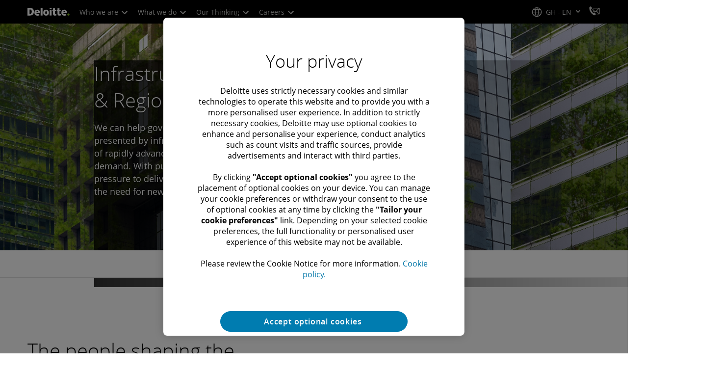

--- FILE ---
content_type: text/javascript;charset=UTF-8
request_url: https://media.deloitte.com/is/image/deloitte/industry-europe-webinar-story-700-700?fmt=webp&fit=stretch,1&req=set,json&id=1898210405&handler=s7RIJSONResponse
body_size: -105
content:
/*jsonp*/s7RIJSONResponse({"set":{"pv":"1.0","type":"img","n":"deloitte/industry-europe-webinar-story-700-700","item":{"i":{"n":"deloitte/industry-europe-webinar-story-700-700"},"dx":"700","dy":"700","iv":"N1vqZ3"}}},"1898210405");

--- FILE ---
content_type: text/javascript;charset=UTF-8
request_url: https://media.deloitte.com/is/image/deloitte/industry-smart-cities-story-700-700?fmt=webp&fit=stretch,1&req=set,json&id=1254765043&handler=s7RIJSONResponse
body_size: -105
content:
/*jsonp*/s7RIJSONResponse({"set":{"pv":"1.0","type":"img","n":"deloitte/industry-smart-cities-story-700-700","item":{"i":{"n":"deloitte/industry-smart-cities-story-700-700"},"dx":"700","dy":"700","iv":"TuKqQ3"}}},"1254765043");

--- FILE ---
content_type: text/javascript;charset=UTF-8
request_url: https://media.deloitte.com/is/image/deloitte/industry-inclusive-cities-story-700-700?fmt=webp&fit=stretch,1&req=set,json&id=-1014899664&handler=s7RIJSONResponse
body_size: -106
content:
/*jsonp*/s7RIJSONResponse({"set":{"pv":"1.0","type":"img","n":"deloitte/industry-inclusive-cities-story-700-700","item":{"i":{"n":"deloitte/industry-inclusive-cities-story-700-700"},"dx":"700","dy":"700","iv":"SgLq20"}}},"-1014899664");

--- FILE ---
content_type: text/javascript
request_url: https://media.deloitte.com/is/image/deloitte/gx-up-to-date-di-list-800-800?fmt=webp&fit=stretch,1&req=props,json&scl=1&id=-2127826576&handler=s7RIJSONResponse
body_size: -37
content:
/*jsonp*/s7RIJSONResponse({"image.bgc":"0xffffffff","image.height":"800","image.iccEmbed":"0","image.iccProfile":"sRGB IEC61966-2.1","image.length":"0","image.mask":"1","image.pathEmbed":"0","image.pixTyp":"RGB","image.printRes":"72","image.quality":"80,1","image.type":"image/webp","image.version":"M93qB0","image.width":"800","image.xmpEmbed":"0","metadata.version":"0g1010"},"-2127826576");

--- FILE ---
content_type: text/javascript;charset=UTF-8
request_url: https://media.deloitte.com/is/image/deloitte/industry-urban-webinar-story-700-700?fmt=webp&fit=stretch,1&req=set,json&id=1538007977&handler=s7RIJSONResponse
body_size: -106
content:
/*jsonp*/s7RIJSONResponse({"set":{"pv":"1.0","type":"img","n":"deloitte/industry-urban-webinar-story-700-700","item":{"i":{"n":"deloitte/industry-urban-webinar-story-700-700"},"dx":"700","dy":"700","iv":"koWpK3"}}},"1538007977");

--- FILE ---
content_type: text/javascript;charset=UTF-8
request_url: https://media.deloitte.com/is/image/deloitte/gx-defense-security-justice-govt-trends-700x700?fmt=webp&fit=stretch,1&req=set,json&id=264436367&handler=s7RIJSONResponse
body_size: 7
content:
/*jsonp*/s7RIJSONResponse({"set":{"pv":"1.0","type":"img","n":"deloitte/gx-defense-security-justice-govt-trends-700x700","item":{"i":{"n":"deloitte/gx-defense-security-justice-govt-trends-700x700"},"dx":"700","dy":"700","iv":"-4Iq20"}}},"264436367");